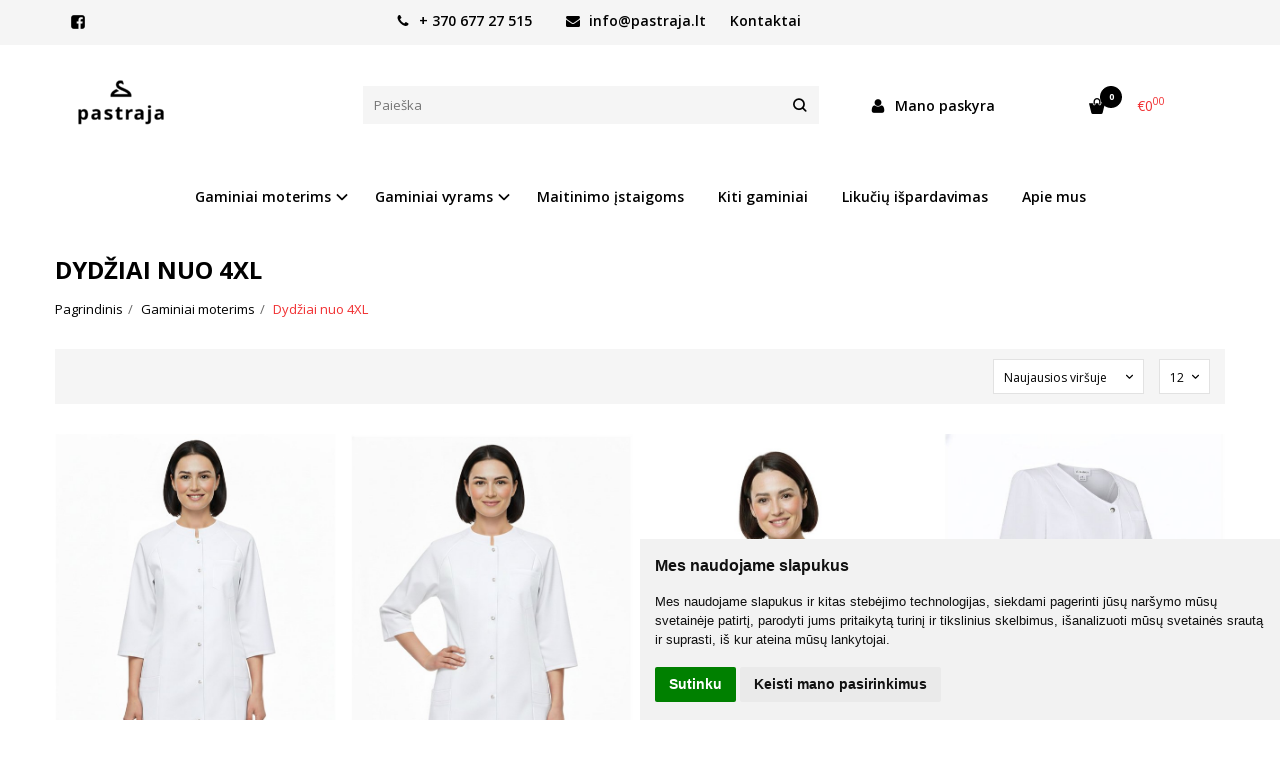

--- FILE ---
content_type: text/html; charset=utf-8
request_url: https://pastraja.lt/gaminiai-moterims/dydziai-nuo-4xl/mkom-komplektas-nuo-4xl-tamsiai-melynas
body_size: 9208
content:
<!DOCTYPE html>
<html lang="lt">
<head>
    <base href="https://pastraja.lt/" />

    <meta charset="utf-8">
    <meta http-equiv="X-UA-Compatible" content="IE=edge">
    <meta name="viewport" content="width=device-width, initial-scale=1">

    <link rel="DNS-prefetch" href="//fonts.googleapis.com"/>
    <link rel="preconnect" href="https://fonts.googleapis.com"/>

    <link rel="DNS-prefetch" href="//cdn.eshoprent.com"/>
    <link rel="preconnect" href="https://cdn.eshoprent.com"/>

    
    <link rel="stylesheet" media="print" onload="this.onload=null;this.removeAttribute('media');" href="https://fonts.googleapis.com/css?family=Open+Sans:400,600,400italic,700&subset=latin,latin-ext&display=swap">

    <meta name="author" content="Powered by eShoprent.com">
<meta name="generator" content="eShoprent">
<meta name="domain" content="https://pastraja.lt/">
<title>Didelių dydžių medicininė apranga. Didelių dydžių darbo rūbai. Pastraja Parduotuvė Kaune, dideli dydžiaiPastraja.lt</title>

    <meta name="description" content="Kokybiška medicininė darbo apranga moterims. Didelių dydžių  rūbai, medicininės pižamos, gydytojų apranga su elastanu. Sveikatos priežiūros specialistų uniforma Kaune, Telšiuose. Medicininis kostiumas. Darbo drabužiai slaugytojoms, gydytojams, masažuotojams, personalui, kosmetologams, SPA darbuotojams, kirpėjams, odontologams. Pagaminta Lietuvoje." />

    <link href="https://pastraja.lt/image/data/web_dizaino_elementai/Pastraja-ikona2.png" rel="icon" />

    <meta name='robots' content='index, follow, max-image-preview:large, max-snippet:-1, max-video-preview:-1' />

<meta property="og:site_name" content="PASTRAJA | Medicininė darbo apranga | " />
<meta property="og:title" content="Dydžiai nuo 4XL | PASTRAJA | Medicininė darbo apranga | " />
<meta property="og:description" content="Kokybiška, stilinga, nebrangi apranga su elastanu medicinos, slaugos, grožio ir kitų sričių darbuotojams bei studentams. Parduotuvės Kaune ir Telšiuose. Darbo rūbų gamyba"/>
<meta property="og:image" content="https://pastraja.lt/image/data/generals/pastraja-logo-2016-100x100_1736076380.png" />
<meta property="og:image:alt" content="Dydžiai nuo 4XL" />
<meta property="og:updated_time" content="2025-05-07" />
<meta property="og:locale" content="lt_LT">
<meta property="og:type" content="website" />
<meta property="og:url" content="https://pastraja.lt/gaminiai-moterims/dydziai-nuo-4xl" />

    
            <script src="https://cdn.eshoprent.com/v5/assets/dist/js/eshoprent.min.js?v=5" type="text/javascript" ></script>
        
            <script src="https://cdn.eshoprent.com/v5/assets/dist/js/autocomplete.min.js?v=10" type="text/javascript" async></script>
    

    
    <link href="assets/dist/css/core_theme.min.css?v=5" rel="stylesheet" type="text/css" media="screen" async />
    
    <link href="assets/themes/default/stylesheet/styles.css?v=7" rel="stylesheet" type="text/css" media="screen" async />
    
    <link href="assets/themes/default-universal/stylesheet/theme.css?v=4.9" rel="stylesheet" type="text/css" media="screen"  />


    <link href="https://pastraja.lt/gaminiai-moterims/dydziai-nuo-4xl" rel="canonical" />


    <!-- Google tag (gtag.js) -->
<script async src="https://www.googletagmanager.com/gtag/js?id=G-ZTK512XEHX"></script>
<script>
  window.dataLayer = window.dataLayer || [];
  function gtag(){dataLayer.push(arguments);}
  gtag('js', new Date());

  gtag('config', 'G-ZTK512XEHX');
</script><!--Įterpiamas paysera įmokų surinkimo ir valdymo platformos puslapio projekto patvirtinimo kodas-->
<style>
.pagination>li>a:hover, .pagination>li>span:hover, .pagination>li>a:focus, .pagination>li>span:focus {
    background-color: #b7b7b7;
    color: #000;
}
</style>
<script src="https://cdn.eshoprent.com/v5/assets/js/hc-offcanvas-nav.min.js" type="text/javascript"></script>
<link href="https://cdn.eshoprent.com/v5/assets/dist/css/hc-offcanvas-nav.css" rel="stylesheet" media="all" async>
    
    <script>
        var domain = 'https://pastraja.lt/';
        var locale = 'lt';

        var translations = {
            button_close: 'Uždaryti',
            button_filter: 'Filtruoti',
            modal_login_heading: 'Reikalingas prisijungimas',
            modal_whishlist_heading: 'Norų sąrašas',
            modal_button_cancel: 'Atšaukti',
            modal_button_login: 'Prisijungti',
            modal_button_view: 'Žiūrėti',
            modal_button_back: 'Grįžti',
            modal_compare_heading: 'Prekių palyginimas',
            alert_text_numbers: 'Veskite tik skaičius!',
            alert_config_stock: 'Šios prekės parduoti galime',
            text_pieces: ' vienetus.',
            text_telephone_format_correct: 'Telefonas teisingas',
            text_telephone_format_wrong: 'Klaidingas numeris',
            text_telephone_format_incorrect: 'Blogas formatas',

        };

        var elements = {
            header_cart_wrapper: '.header__cartWrapper',
            header_cart_heading: '.header__cartHeading',
            header_cart_total: '.header__cartWrapper .header__cartTotal',
            header_cart_items: '.header__cartWrapper .header__cartAmount small',
            header_minicart: '#minicart',
            header: '.headerWrapper',
            footer: '#footer',
            product_list_quantity: '.item__buttons-quantity',
            list_button_addtocart: '.item__buttons-button--addToCart',
            search_input: '#search input[name=\'filter_name\']',
            search_button: '.search__button'
        };

        var configs = {
            stock: 0        };
    </script>

    <script>
        $(document).ready(function() {
            // Load custom mobile navigation
            $('.mobile-nav-wrapper').load(domain + 'index.php?route=common/navigation/mobileNavigation');
        });
    </script>

    <script src="https://cdn.eshoprent.com/v5/assets/themes/default/theme.js?v=c298c7f8233d"></script>

    </head>

<body>
    
    <header class="headerWrapper">
        <div id="preHeader" class="preHeader ">
    <div class="container">
        <div class="row">
                            <div class="preHeader__socialIcons col-md-3 col-sm-5 col-xs-6">
                                            <a target="_blank" href="https://www.facebook.com//pastraja.medicinine.apranga/" title="Facebook"><i class="es es-facebook fa fa-facebook es es-facebook fa fa-facebook-square" aria-hidden="true"></i></a>
                                    </div>
            
            <div class="preHeader__contacts col-md-5  hidden-sm hidden-xs">
                <a href="tel:+37067727515" class="preHeader__phone"><i class="fa fa-phone" aria-hidden="true"></i> + 370 677 27 515</a>
                <a href="mailto:info@pastraja.lt" class="preHeader__email"><i class="fa fa-envelope" aria-hidden="true"></i> info@pastraja.lt</a>
                <a class="preHeader__contact" href="https://pastraja.lt/contact"><i class="fa fa-map-marker" aria-hidden="true"></i> Kontaktai</a>
            </div>

                            <div class="preHeader__languageCurrency col-md-4  col-sm-7 col-xs-6">
                    
                    
                </div>
                    </div>
    </div>
</div>
        <div id="header" class="header header--variant1">
    <div class="container">
        <div class="header--row row">
            <div class="header__mobileBurgerWrapper hidden-lg hidden-md col-sm-3 col-xs-3">
                <button  id="mobile-trigger" type="button" class="hamburger hamburger--collapsed">
                    <span class="sr-only">Navigacija</span>
                    <span class="hamburger__bar hamburger__bar--top-bar"></span>
                    <span class="hamburger__bar hamburger__bar--middle-bar"></span>
                    <span class="hamburger__bar hamburger__bar--bottom-bar"></span>
                </button>


                                <button id="mobile-searchTrigger" type="button" class="search__button search__button--mobile">
                    <i class="fa fa-search" aria-hidden="true"></i>
                </button>
                            </div> 

            <div class="header__logo col-md-3 col-sm-6 col-xs-6">
                                    <a href="https://pastraja.lt/" title="PASTRAJA | Medicininė darbo apranga | "><img src="https://pastraja.lt/image/data/generals//pastraja-logo-2016-100x100_1736076380.png" title="PASTRAJA | Medicininė darbo apranga | " alt="PASTRAJA | Medicininė darbo apranga | " class="img-responsive" width="100" height="100" /></a>
                            </div>

                            <div id="search" class="search search--autocomplete col-md-5 hidden-sm hidden-xs">
                    <div class="search__wrapper">
                        <div class="search__button">
                            <i class="fa fa-search" aria-hidden="true"></i>
                        </div>
                        
                        <input type="text" name="filter_name" value="" placeholder="Paieška" class="search__input">

                        <div id="search__autocompleteResults" class="search__autocompleteResults"></div>
                    </div>
                </div>
            
            <div class="header__userCp  col-md-4 col-sm-3 col-xs-3">
                <div class="row">
                    <div class="header__userLoginWrapper col-md-6 col-sm-3 col-xs-4">
                        <div>
                                                            <a href="https://pastraja.lt/login"><i class="fa fa-user" aria-hidden="true" title="Mano paskyra"></i> <span>Mano paskyra</span></a>                                                    </div>
                    </div>

                    <div class="header__cartWrapper col-md-6 col-sm-9 col-xs-8">
                        <div class="header__cart">
    <a class="header__cartHeading collapsed" data-toggle="collapse" data-target="#minicart">
        <span class="header__cartAmount"><i class="fa fa-basket"></i> <small>0</small></span> <span class="header__cartTotal">€0<sup>00</sup></span>    </a>
</div>

<div id="minicart" class="minicart collapse hidden-sm hidden-xs" aria-expanded="false">
    <div class="minicart__wrapper">
        <!-- text_products_cart -->
                    <strong class="minicart__empty">Prekių krepšelis tuščias!</strong>
            </div>
</div>

<script>
    $(elements.header_cart_heading).click(function() {
        recalculateMiniCartHeight();
    });

    $(document).ready(function () {
        reCalculate();

        $(window).resize(function() {
            reCalculate();
        });
    });

    function recalculateMiniCartHeight() {
        var height = $(elements.header_cart_wrapper).height();

        $(elements.header_minicart).css({'top': height + "px" });

        // Fix links
        if (jQuery(window).width() > 991) {
            $(elements.header_cart_heading).removeAttr('href');
        } else {
            $(elements.header_cart_heading).attr('href', domain + 'index.php?route=checkout/cart');
        }
    }
</script>

                    </div>
                </div>
            </div>
        </div>

            </div>
    
        <div class="header--navigationRow row header--navigationRowStyle4">
            <div class="container">            
              <nav class="navbar">
    <ul class="nav navbar-nav">
                      
        <li class="dropdown  nav__id--1">
          <a href="https://pastraja.lt/gaminiai-moterims" title="Gaminiai moterims" class="navbar-nav__item navbar-nav__item--1 dropdown-toggle " data-toggle="dropdown" role="button" aria-haspopup="true" aria-expanded="false">

            
            Gaminiai moterims          </a>

                                    <ul class="dropdown-menu multi-columns multi-columns-1">
                                  <li class="dropdown-submenu">
                    <a href="https://pastraja.lt/gaminiai-moterims/komplektai" title="Komplektai" class="multi-columns__heading ">
                      
                      Komplektai                    </a>
                  </li>
                                  <li class="dropdown-submenu">
                    <a href="https://pastraja.lt/gaminiai-moterims/palaidines" title="Palaidinės" class="multi-columns__heading ">
                      
                      Palaidinės                    </a>
                  </li>
                                  <li class="dropdown-submenu">
                    <a href="https://pastraja.lt/gaminiai-moterims/kelnes" title="Kelnės" class="multi-columns__heading ">
                      
                      Kelnės                    </a>
                  </li>
                                  <li class="dropdown-submenu">
                    <a href="https://pastraja.lt/gaminiai-moterims/svarkai-sukneles" title="Švarkeliai/suknelės" class="multi-columns__heading ">
                      
                      Švarkeliai/suknelės                    </a>
                  </li>
                                  <li class="dropdown-submenu">
                    <a href="https://pastraja.lt/gaminiai-moterims/dydziai-nuo-4xl" title="Dydžiai nuo 4XL" class="multi-columns__heading ">
                      
                      Dydžiai nuo 4XL                    </a>
                  </li>
                              </ul>
                              </li>
                      
        <li class="dropdown  nav__id--2">
          <a href="https://pastraja.lt/gaminiai-vyramas" title="Gaminiai vyrams" class="navbar-nav__item navbar-nav__item--2 dropdown-toggle " data-toggle="dropdown" role="button" aria-haspopup="true" aria-expanded="false">

            
            Gaminiai vyrams          </a>

                                    <ul class="dropdown-menu multi-columns multi-columns-1">
                                  <li class="dropdown-submenu">
                    <a href="https://pastraja.lt/gaminiai-vyramas/medicininiai-komplektai-vyramas-medicinine-apranga" title="Komplektai" class="multi-columns__heading ">
                      
                      Komplektai                    </a>
                  </li>
                                  <li class="dropdown-submenu">
                    <a href="https://pastraja.lt/gaminiai-vyramas/palaidines-1298263943" title="Palaidinės" class="multi-columns__heading ">
                      
                      Palaidinės                    </a>
                  </li>
                                  <li class="dropdown-submenu">
                    <a href="https://pastraja.lt/gaminiai-vyramas/kelnes-1335340313" title="Kelnės" class="multi-columns__heading ">
                      
                      Kelnės                    </a>
                  </li>
                                  <li class="dropdown-submenu">
                    <a href="https://pastraja.lt/gaminiai-vyramas/svarkai" title="Švarkai" class="multi-columns__heading ">
                      
                      Švarkai                    </a>
                  </li>
                              </ul>
                              </li>
                      
        <li class=" nav__id--11">
          <a href="https://pastraja.lt/maitinimo-istaigoms" title="Maitinimo įstaigoms" class="navbar-nav__item navbar-nav__item--11  " >

            
            Maitinimo įstaigoms          </a>

                  </li>
                      
        <li class=" nav__id--12">
          <a href="https://pastraja.lt/kiti-gaminiai" title="Kiti gaminiai" class="navbar-nav__item navbar-nav__item--12  " >

            
            Kiti gaminiai          </a>

                  </li>
                      
        <li class=" nav__id--13">
          <a href="https://pastraja.lt/nuolaidos" title="Likučių išpardavimas" class="navbar-nav__item navbar-nav__item--13  " >

            
            Likučių išpardavimas          </a>

                  </li>
                      
        <li class=" nav__id--2">
          <a href="https://pastraja.lt/apie-mus" title="Apie mus" class="navbar-nav__item navbar-nav__item--2  " >

            
            Apie mus          </a>

                  </li>
          </ul>
  </nav>

            </div>        </div>

    </div>    </header>

    <div class="container container--wrapper">
        <div class="row">

<div id="item-page">
    <div class="page page--product product--category col-md-12">
        
        <h1 class="heading heading--main">Dydžiai nuo 4XL</h1>

        <ol aria-label="breadcrumb" class="breadcrumb list-inline" itemscope itemtype="https://schema.org/BreadcrumbList"><li itemprop="itemListElement" itemscope itemtype="https://schema.org/ListItem">
                    <a href="https://pastraja.lt/" class="breadcrumb__link breadcrumb__link--sep" itemprop="item"><span itemprop="name">Pagrindinis</span></a>
                    <meta itemprop="position" content="0">
                </li><li itemprop="itemListElement" itemscope itemtype="https://schema.org/ListItem">
                    <a href="https://pastraja.lt/gaminiai-moterims" class="breadcrumb__link breadcrumb__link--sep" itemprop="item"><span itemprop="name">Gaminiai moterims</span></a>
                    <meta itemprop="position" content="1">
                </li><li itemprop="itemListElement" itemscope itemtype="https://schema.org/ListItem">
                    <a href="https://pastraja.lt/gaminiai-moterims/dydziai-nuo-4xl" class="breadcrumb__item breadcrumb__item--last" itemprop="item"><span itemprop="name">Dydžiai nuo 4XL</span></a>
                    <meta itemprop="position" content="2">
                </li></ol>
  
                
                

        <div class="filter">
    
    <div class="filter__limits">
        <select onchange="location = this.value;" class="filter__input filter__sortingLimits--size input-sm">
                            <option value="https://pastraja.lt/gaminiai-moterims/dydziai-nuo-4xl?limit=12" selected="selected">12</option>
                            <option value="https://pastraja.lt/gaminiai-moterims/dydziai-nuo-4xl?limit=24" >24</option>
                            <option value="https://pastraja.lt/gaminiai-moterims/dydziai-nuo-4xl?limit=36" >36</option>
                            <option value="https://pastraja.lt/gaminiai-moterims/dydziai-nuo-4xl?limit=48" >48</option>
                            <option value="https://pastraja.lt/gaminiai-moterims/dydziai-nuo-4xl?limit=60" >60</option>
                    </select>
    </div>

    <div class="filter__sorting">
        <select onchange="location = this.value;" class="filter__input filter__sortingInput--size input-sm">
                      <option value="https://pastraja.lt/gaminiai-moterims/dydziai-nuo-4xl?sort=p.sort_order&order=ASC" >Nesurikiuota</option>
                      <option value="https://pastraja.lt/gaminiai-moterims/dydziai-nuo-4xl?sort=p.date_added&order=DESC" selected="selected">Naujausios viršuje</option>
                      <option value="https://pastraja.lt/gaminiai-moterims/dydziai-nuo-4xl?sort=p.price&order=ASC" >Pigiausios viršuje</option>
                      <option value="https://pastraja.lt/gaminiai-moterims/dydziai-nuo-4xl?sort=p.price&order=DESC" >Brangiausios viršuje</option>
                      <option value="https://pastraja.lt/gaminiai-moterims/dydziai-nuo-4xl?sort=pd.name&order=ASC" >A-Ž pagal abėcėlę</option>
                      <option value="https://pastraja.lt/gaminiai-moterims/dydziai-nuo-4xl?sort=pd.name&order=DESC" >Ž-A pagal abėcėlę</option>
                  </select>
    </div>
</div>            <div itemscope itemtype="https://schema.org/ItemList" class="items__grid items__grid--products ">
                  <div itemprop="itemListElement" itemscope itemtype="https://schema.org/ListItem" class="itemWrapper mgrid2 tgrid3 grid4 itemWrapper--spacing">
    <div class="item item__product">
      <div class="item__imageWrapper">
        <a itemprop="url" href="https://pastraja.lt/msv-susagstomas-svarkelis-tampraus-audinio-baltas-ilgas" title="MSV_Susagstomas švarkelis tampraus audinio. Baltas. ILGAS">
          
                                    <img data-original="https://pastraja.lt/cache/images/products/1/771/svarkelis-ilgas-1767791615-625x794_0.jpg" src="https://pastraja.lt/image/no-image.jpg" title="MSV_Susagstomas švarkelis tampraus audinio. Baltas. ILGAS" alt="MSV_Susagstomas švarkelis tampraus audinio. Baltas. ILGAS" width="625" height="794" class="item__thumb item__thumb--preload img-responsive" />
                              </a>
      </div>

      <div class="item__detailsWrapper">
        
        <div class="item__name">
          <a href="https://pastraja.lt/msv-susagstomas-svarkelis-tampraus-audinio-baltas-ilgas" title="MSV_Susagstomas švarkelis tampraus audinio. Baltas. ILGAS"><span itemprop="name">MSV_Susagstomas švarkelis tampraus audinio. Baltas. ILGAS</span></a>
        </div>

        <div class="item__description">
          Audinio sudėtis:


	35% nailonas, 62% medvilnė , 3% elastanas
	audinio storis 220g/m2&nbsp;(vidu..        </div>

        
                  <div class="item__pricing">
            <div class="item__pricingPrice item__pricingPrice--taxable"><span class="item__pricingPrice item__pricingPrice--price">€45<sup>00</sup></span></div>
                      </div>
        
              </div>

      <div class="item__buttonsWrapper item__same-buttons">
        <div class="item__buttons cart">
                                    <!-- Standart logic -->
                                                <a href="https://pastraja.lt/msv-susagstomas-svarkelis-tampraus-audinio-baltas-ilgas" class="btn btn--primary item__buttons-button--viewMore" title="Daugiau">Daugiau</a>
                                                            </div>

                  <div class="item__cwButtons item__cwButtons--display product-item__compare-whishlist-buttons item__compare-whishlist-buttons--display compares">
            
                          <div class="item__wishlist wishlist">
                <a onclick="addToWishList('771');" title="Į norų sąrašą" class="item__wishlistLink" data-product-id="771" data-product-price="45.00" data-quantity='45' rel="nofollow">Į norų sąrašą</a>
              </div>
                      </div>
              </div>

          </div>

    <span itemprop="position" style="display: none;">771</span>
  </div>

  
  
  
    <div itemprop="itemListElement" itemscope itemtype="https://schema.org/ListItem" class="itemWrapper mgrid2 tgrid3 grid4 itemWrapper--spacing">
    <div class="item item__product">
      <div class="item__imageWrapper">
        <a itemprop="url" href="https://pastraja.lt/msv-susagstomas-svarkelis-tampraus-audinio-baltas-pusilgis" title="MSV_Susagstomas švarkelis tampraus audinio. Baltas. PUSILGIS">
          
                                    <img data-original="https://pastraja.lt/cache/images/products/0/770/svarkelis-pusilgis-1767791132-625x794_0.jpg" src="https://pastraja.lt/image/no-image.jpg" title="MSV_Susagstomas švarkelis tampraus audinio. Baltas. PUSILGIS" alt="MSV_Susagstomas švarkelis tampraus audinio. Baltas. PUSILGIS" width="625" height="794" class="item__thumb item__thumb--preload img-responsive" />
                              </a>
      </div>

      <div class="item__detailsWrapper">
        
        <div class="item__name">
          <a href="https://pastraja.lt/msv-susagstomas-svarkelis-tampraus-audinio-baltas-pusilgis" title="MSV_Susagstomas švarkelis tampraus audinio. Baltas. PUSILGIS"><span itemprop="name">MSV_Susagstomas švarkelis tampraus audinio. Baltas. PUSILGIS</span></a>
        </div>

        <div class="item__description">
          Audinio sudėtis:


	35% nailonas, 62% medvilnė , 3% elastanas
	audinio storis 220g/m2&nbsp;(vidu..        </div>

        
                  <div class="item__pricing">
            <div class="item__pricingPrice item__pricingPrice--taxable"><span class="item__pricingPrice item__pricingPrice--price">€40<sup>00</sup></span></div>
                      </div>
        
              </div>

      <div class="item__buttonsWrapper item__same-buttons">
        <div class="item__buttons cart">
                                    <!-- Standart logic -->
                                                <a href="https://pastraja.lt/msv-susagstomas-svarkelis-tampraus-audinio-baltas-pusilgis" class="btn btn--primary item__buttons-button--viewMore" title="Daugiau">Daugiau</a>
                                                            </div>

                  <div class="item__cwButtons item__cwButtons--display product-item__compare-whishlist-buttons item__compare-whishlist-buttons--display compares">
            
                          <div class="item__wishlist wishlist">
                <a onclick="addToWishList('770');" title="Į norų sąrašą" class="item__wishlistLink" data-product-id="770" data-product-price="40.00" data-quantity='43' rel="nofollow">Į norų sąrašą</a>
              </div>
                      </div>
              </div>

          </div>

    <span itemprop="position" style="display: none;">770</span>
  </div>

      <div class="mc"></div>
  
  
  
    <div itemprop="itemListElement" itemscope itemtype="https://schema.org/ListItem" class="itemWrapper mgrid2 tgrid3 grid4 itemWrapper--spacing">
    <div class="item item__product">
      <div class="item__imageWrapper">
        <a itemprop="url" href="https://pastraja.lt/msv-susagstomas-svarkelis-tampraus-audinio-baltas-trumpas" title="MSV_Susagstomas švarkelis tampraus audinio. Baltas. TRUMPAS">
          
                                    <img data-original="https://pastraja.lt/cache/images/products/9/769/svarkelis-trumpas-1767789207-625x794_0.jpg" src="https://pastraja.lt/image/no-image.jpg" title="MSV_Susagstomas švarkelis tampraus audinio. Baltas. TRUMPAS" alt="MSV_Susagstomas švarkelis tampraus audinio. Baltas. TRUMPAS" width="625" height="794" class="item__thumb item__thumb--preload img-responsive" />
                              </a>
      </div>

      <div class="item__detailsWrapper">
        
        <div class="item__name">
          <a href="https://pastraja.lt/msv-susagstomas-svarkelis-tampraus-audinio-baltas-trumpas" title="MSV_Susagstomas švarkelis tampraus audinio. Baltas. TRUMPAS"><span itemprop="name">MSV_Susagstomas švarkelis tampraus audinio. Baltas. TRUMPAS</span></a>
        </div>

        <div class="item__description">
          Audinio sudėtis:


	35% nailonas, 62% medvilnė , 3% elastanas
	audinio storis 220g/m2&nbsp;(vidu..        </div>

        
                  <div class="item__pricing">
            <div class="item__pricingPrice item__pricingPrice--taxable"><span class="item__pricingPrice item__pricingPrice--price">€35<sup>00</sup></span></div>
                      </div>
        
              </div>

      <div class="item__buttonsWrapper item__same-buttons">
        <div class="item__buttons cart">
                                    <!-- Standart logic -->
                                                <a href="https://pastraja.lt/msv-susagstomas-svarkelis-tampraus-audinio-baltas-trumpas" class="btn btn--primary item__buttons-button--viewMore" title="Daugiau">Daugiau</a>
                                                            </div>

                  <div class="item__cwButtons item__cwButtons--display product-item__compare-whishlist-buttons item__compare-whishlist-buttons--display compares">
            
                          <div class="item__wishlist wishlist">
                <a onclick="addToWishList('769');" title="Į norų sąrašą" class="item__wishlistLink" data-product-id="769" data-product-price="35.00" data-quantity='42' rel="nofollow">Į norų sąrašą</a>
              </div>
                      </div>
              </div>

          </div>

    <span itemprop="position" style="display: none;">769</span>
  </div>

  
      <div class="tc"></div>
  
  
    <div itemprop="itemListElement" itemscope itemtype="https://schema.org/ListItem" class="itemWrapper mgrid2 tgrid3 grid4 itemWrapper--spacing">
    <div class="item item__product">
      <div class="item__imageWrapper">
        <a itemprop="url" href="https://pastraja.lt/msv-susagstomas-svarkelis-2sg-baltas" title="MSV_Susagstomas švarkelis_2SG_ Baltas">
          
                                    <img data-original="https://pastraja.lt/cache/images/products/7/757/baltas-susagstomas-trumpos-rankoves-1761809504-625x794_0.jpg" src="https://pastraja.lt/image/no-image.jpg" title="MSV_Susagstomas švarkelis_2SG_ Baltas" alt="MSV_Susagstomas švarkelis_2SG_ Baltas" width="625" height="794" class="item__thumb item__thumb--preload img-responsive" />
                              </a>
      </div>

      <div class="item__detailsWrapper">
        
        <div class="item__name">
          <a href="https://pastraja.lt/msv-susagstomas-svarkelis-2sg-baltas" title="MSV_Susagstomas švarkelis_2SG_ Baltas"><span itemprop="name">MSV_Susagstomas švarkelis_2SG_ Baltas</span></a>
        </div>

        <div class="item__description">
          Audinio sudėtis:


	65% poliesteris, 35% medvilnė
	audinio storis 165 g/m2 (vidutinis storis)
..        </div>

        
                  <div class="item__pricing">
            <div class="item__pricingPrice item__pricingPrice--taxable"><span class="item__pricingPrice item__pricingPrice--price">€26<sup>00</sup></span></div>
                      </div>
        
              </div>

      <div class="item__buttonsWrapper item__same-buttons">
        <div class="item__buttons cart">
                                    <!-- Standart logic -->
                                                <a href="https://pastraja.lt/msv-susagstomas-svarkelis-2sg-baltas" class="btn btn--primary item__buttons-button--viewMore" title="Daugiau">Daugiau</a>
                                                            </div>

                  <div class="item__cwButtons item__cwButtons--display product-item__compare-whishlist-buttons item__compare-whishlist-buttons--display compares">
            
                          <div class="item__wishlist wishlist">
                <a onclick="addToWishList('757');" title="Į norų sąrašą" class="item__wishlistLink" data-product-id="757" data-product-price="26.00" data-quantity='55' rel="nofollow">Į norų sąrašą</a>
              </div>
                      </div>
              </div>

          </div>

    <span itemprop="position" style="display: none;">757</span>
  </div>

      <div class="mc"></div>
  
  
      <div class="dc"></div>
  
    <div itemprop="itemListElement" itemscope itemtype="https://schema.org/ListItem" class="itemWrapper mgrid2 tgrid3 grid4 itemWrapper--spacing">
    <div class="item item__product">
      <div class="item__imageWrapper">
        <a itemprop="url" href="https://pastraja.lt/mkom-komplektas-tampraus-audinio-klasika-2-ciklamenas-2041827338" title="MKOM_Komplektas tampraus audinio. Klasika 2. Ciklamenas">
          
                                    <img data-original="https://pastraja.lt/cache/images/products/6/756/klasika2-ciklamenas-1761750807-625x794_0.jpg" src="https://pastraja.lt/image/no-image.jpg" title="MKOM_Komplektas tampraus audinio. Klasika 2. Ciklamenas" alt="MKOM_Komplektas tampraus audinio. Klasika 2. Ciklamenas" width="625" height="794" class="item__thumb item__thumb--preload img-responsive" />
                              </a>
      </div>

      <div class="item__detailsWrapper">
        
        <div class="item__name">
          <a href="https://pastraja.lt/mkom-komplektas-tampraus-audinio-klasika-2-ciklamenas-2041827338" title="MKOM_Komplektas tampraus audinio. Klasika 2. Ciklamenas"><span itemprop="name">MKOM_Komplektas tampraus audinio. Klasika 2. Ciklamenas</span></a>
        </div>

        <div class="item__description">
          Audinio sudėtis:


	35% nailonas, 62% medvilnė , 3% elastanas
	audinio storis 220g/m2 (vidutinis..        </div>

        
                  <div class="item__pricing">
            <div class="item__pricingPrice item__pricingPrice--taxable"><span class="item__pricingPrice item__pricingPrice--price">€65<sup>00</sup></span></div>
                      </div>
        
              </div>

      <div class="item__buttonsWrapper item__same-buttons">
        <div class="item__buttons cart">
                                    <!-- Standart logic -->
                                                <a href="https://pastraja.lt/mkom-komplektas-tampraus-audinio-klasika-2-ciklamenas-2041827338" class="btn btn--primary item__buttons-button--viewMore" title="Daugiau">Daugiau</a>
                                                            </div>

                  <div class="item__cwButtons item__cwButtons--display product-item__compare-whishlist-buttons item__compare-whishlist-buttons--display compares">
            
                          <div class="item__wishlist wishlist">
                <a onclick="addToWishList('756');" title="Į norų sąrašą" class="item__wishlistLink" data-product-id="756" data-product-price="65.00" data-quantity='77' rel="nofollow">Į norų sąrašą</a>
              </div>
                      </div>
              </div>

          </div>

    <span itemprop="position" style="display: none;">756</span>
  </div>

  
  
  
    <div itemprop="itemListElement" itemscope itemtype="https://schema.org/ListItem" class="itemWrapper mgrid2 tgrid3 grid4 itemWrapper--spacing">
    <div class="item item__product">
      <div class="item__imageWrapper">
        <a itemprop="url" href="https://pastraja.lt/msv-susagstomas-svarkelis-2sg-juodas" title="MSV_Susagstomas švarkelis_2SG_Juodas">
          
                                    <img data-original="https://pastraja.lt/cache/images/products/5/755/juodas-susagstomas-trumpos-rankoves2-1761728946-625x794_0.jpg" src="https://pastraja.lt/image/no-image.jpg" title="MSV_Susagstomas švarkelis_2SG_Juodas" alt="MSV_Susagstomas švarkelis_2SG_Juodas" width="625" height="794" class="item__thumb item__thumb--preload img-responsive" />
                              </a>
      </div>

      <div class="item__detailsWrapper">
        
        <div class="item__name">
          <a href="https://pastraja.lt/msv-susagstomas-svarkelis-2sg-juodas" title="MSV_Susagstomas švarkelis_2SG_Juodas"><span itemprop="name">MSV_Susagstomas švarkelis_2SG_Juodas</span></a>
        </div>

        <div class="item__description">
          Audinio sudėtis:


	65% poliesteris, 35% medvilnė
	audinio storis 165 g/m2 (vidutinis storis)
..        </div>

        
                  <div class="item__pricing">
            <div class="item__pricingPrice item__pricingPrice--taxable"><span class="item__pricingPrice item__pricingPrice--price">€26<sup>00</sup></span></div>
                      </div>
        
              </div>

      <div class="item__buttonsWrapper item__same-buttons">
        <div class="item__buttons cart">
                                    <!-- Standart logic -->
                                                <a href="https://pastraja.lt/msv-susagstomas-svarkelis-2sg-juodas" class="btn btn--primary item__buttons-button--viewMore" title="Daugiau">Daugiau</a>
                                                            </div>

                  <div class="item__cwButtons item__cwButtons--display product-item__compare-whishlist-buttons item__compare-whishlist-buttons--display compares">
            
                          <div class="item__wishlist wishlist">
                <a onclick="addToWishList('755');" title="Į norų sąrašą" class="item__wishlistLink" data-product-id="755" data-product-price="26.00" data-quantity='43' rel="nofollow">Į norų sąrašą</a>
              </div>
                      </div>
              </div>

          </div>

    <span itemprop="position" style="display: none;">755</span>
  </div>

      <div class="mc"></div>
  
      <div class="tc"></div>
  
  
    <div itemprop="itemListElement" itemscope itemtype="https://schema.org/ListItem" class="itemWrapper mgrid2 tgrid3 grid4 itemWrapper--spacing">
    <div class="item item__product">
      <div class="item__imageWrapper">
        <a itemprop="url" href="https://pastraja.lt/mkom-komplektas-tampraus-audinio-klasika-2-baltas-224990201" title="MKOM_Komplektas tampraus audinio. Klasika 2. Baltas">
          
                                    <img data-original="https://pastraja.lt/cache/images/products/1/751/klasika-baltas-1761580220-625x794_0.jpg" src="https://pastraja.lt/image/no-image.jpg" title="MKOM_Komplektas tampraus audinio. Klasika 2. Baltas" alt="MKOM_Komplektas tampraus audinio. Klasika 2. Baltas" width="625" height="794" class="item__thumb item__thumb--preload img-responsive" />
                              </a>
      </div>

      <div class="item__detailsWrapper">
        
        <div class="item__name">
          <a href="https://pastraja.lt/mkom-komplektas-tampraus-audinio-klasika-2-baltas-224990201" title="MKOM_Komplektas tampraus audinio. Klasika 2. Baltas"><span itemprop="name">MKOM_Komplektas tampraus audinio. Klasika 2. Baltas</span></a>
        </div>

        <div class="item__description">
          Audinio sudėtis:


	
	35% nailonas, 62% medvilnė , 3% elastanas
	
	
	audinio storis 220g/m2&n..        </div>

        
                  <div class="item__pricing">
            <div class="item__pricingPrice item__pricingPrice--taxable"><span class="item__pricingPrice item__pricingPrice--price">€65<sup>00</sup></span></div>
                      </div>
        
              </div>

      <div class="item__buttonsWrapper item__same-buttons">
        <div class="item__buttons cart">
                                    <!-- Standart logic -->
                                                <a href="https://pastraja.lt/mkom-komplektas-tampraus-audinio-klasika-2-baltas-224990201" class="btn btn--primary item__buttons-button--viewMore" title="Daugiau">Daugiau</a>
                                                            </div>

                  <div class="item__cwButtons item__cwButtons--display product-item__compare-whishlist-buttons item__compare-whishlist-buttons--display compares">
            
                          <div class="item__wishlist wishlist">
                <a onclick="addToWishList('751');" title="Į norų sąrašą" class="item__wishlistLink" data-product-id="751" data-product-price="65.00" data-quantity='176' rel="nofollow">Į norų sąrašą</a>
              </div>
                      </div>
              </div>

          </div>

    <span itemprop="position" style="display: none;">751</span>
  </div>

  
  
  
    <div itemprop="itemListElement" itemscope itemtype="https://schema.org/ListItem" class="itemWrapper mgrid2 tgrid3 grid4 itemWrapper--spacing">
    <div class="item item__product">
      <div class="item__imageWrapper">
        <a itemprop="url" href="https://pastraja.lt/mkom-komplektas-tampraus-audinio-klasika-2-slapio-smelio-ruda-414301878" title="MKOM_Komplektas tampraus audinio. Klasika 2. Šlapio smėlio ruda">
          <div class="promo-tag promo-tag--top-left"><span class="promo-tag__default promo-tag__default--popular">Populiari</span></div>
                                    <img data-original="https://pastraja.lt/cache/images/products/8/748/komplektasslapio-smelio-modelis-1757354884-625x794_0.jpg" src="https://pastraja.lt/image/no-image.jpg" title="MKOM_Komplektas tampraus audinio. Klasika 2. Šlapio smėlio ruda" alt="MKOM_Komplektas tampraus audinio. Klasika 2. Šlapio smėlio ruda" width="625" height="794" class="item__thumb item__thumb--preload img-responsive" />
                              </a>
      </div>

      <div class="item__detailsWrapper">
        
        <div class="item__name">
          <a href="https://pastraja.lt/mkom-komplektas-tampraus-audinio-klasika-2-slapio-smelio-ruda-414301878" title="MKOM_Komplektas tampraus audinio. Klasika 2. Šlapio smėlio ruda"><span itemprop="name">MKOM_Komplektas tampraus audinio. Klasika 2. Šlapio smėlio ruda</span></a>
        </div>

        <div class="item__description">
          Audinio sudėtis:


	35% nailonas, 62% medvilnė , 3% elastanas
	audinio storis 220g/m2&nbsp;(vidu..        </div>

        
                  <div class="item__pricing">
            <div class="item__pricingPrice item__pricingPrice--taxable"><span class="item__pricingPrice item__pricingPrice--price">€65<sup>00</sup></span></div>
                      </div>
        
              </div>

      <div class="item__buttonsWrapper item__same-buttons">
        <div class="item__buttons cart">
                                    <!-- Standart logic -->
                                                <a href="https://pastraja.lt/mkom-komplektas-tampraus-audinio-klasika-2-slapio-smelio-ruda-414301878" class="btn btn--primary item__buttons-button--viewMore" title="Daugiau">Daugiau</a>
                                                            </div>

                  <div class="item__cwButtons item__cwButtons--display product-item__compare-whishlist-buttons item__compare-whishlist-buttons--display compares">
            
                          <div class="item__wishlist wishlist">
                <a onclick="addToWishList('748');" title="Į norų sąrašą" class="item__wishlistLink" data-product-id="748" data-product-price="65.00" data-quantity='62' rel="nofollow">Į norų sąrašą</a>
              </div>
                      </div>
              </div>

          </div>

    <span itemprop="position" style="display: none;">748</span>
  </div>

      <div class="mc"></div>
  
  
      <div class="dc"></div>
  
    <div itemprop="itemListElement" itemscope itemtype="https://schema.org/ListItem" class="itemWrapper mgrid2 tgrid3 grid4 itemWrapper--spacing">
    <div class="item item__product">
      <div class="item__imageWrapper">
        <a itemprop="url" href="https://pastraja.lt/medicininis-komplektas-su-elastanu-klasika-2-grafito-pilka" title="MKOM_Komplektas tampraus audinio. Klasika 2. Grafito pilka">
          <div class="promo-tag promo-tag--top-left"><span class="promo-tag__default promo-tag__default--new">Naujiena</span></div>
                                    <img data-original="https://pastraja.lt/cache/images/products/0/740/komplektasgrafito-1759080632-625x794_0.jpg" src="https://pastraja.lt/image/no-image.jpg" title="MKOM_Komplektas tampraus audinio. Klasika 2. Grafito pilka" alt="MKOM_Komplektas tampraus audinio. Klasika 2. Grafito pilka" width="625" height="794" class="item__thumb item__thumb--preload img-responsive" />
                              </a>
      </div>

      <div class="item__detailsWrapper">
        
        <div class="item__name">
          <a href="https://pastraja.lt/medicininis-komplektas-su-elastanu-klasika-2-grafito-pilka" title="MKOM_Komplektas tampraus audinio. Klasika 2. Grafito pilka"><span itemprop="name">MKOM_Komplektas tampraus audinio. Klasika 2. Grafito pilka</span></a>
        </div>

        <div class="item__description">
          Audinio sudėtis:


	35% nailonas, 62% medvilnė , 3% elastanas
	audinio storis 220g/m2&nbsp;(vidu..        </div>

        
                  <div class="item__pricing">
            <div class="item__pricingPrice item__pricingPrice--taxable"><span class="item__pricingPrice item__pricingPrice--price">€65<sup>00</sup></span></div>
                      </div>
        
              </div>

      <div class="item__buttonsWrapper item__same-buttons">
        <div class="item__buttons cart">
                                    <!-- Standart logic -->
                                                <a href="https://pastraja.lt/medicininis-komplektas-su-elastanu-klasika-2-grafito-pilka" class="btn btn--primary item__buttons-button--viewMore" title="Daugiau">Daugiau</a>
                                                            </div>

                  <div class="item__cwButtons item__cwButtons--display product-item__compare-whishlist-buttons item__compare-whishlist-buttons--display compares">
            
                          <div class="item__wishlist wishlist">
                <a onclick="addToWishList('740');" title="Į norų sąrašą" class="item__wishlistLink" data-product-id="740" data-product-price="65.00" data-quantity='85' rel="nofollow">Į norų sąrašą</a>
              </div>
                      </div>
              </div>

          </div>

    <span itemprop="position" style="display: none;">740</span>
  </div>

  
      <div class="tc"></div>
  
  
    <div itemprop="itemListElement" itemscope itemtype="https://schema.org/ListItem" class="itemWrapper mgrid2 tgrid3 grid4 itemWrapper--spacing">
    <div class="item item__product">
      <div class="item__imageWrapper">
        <a itemprop="url" href="https://pastraja.lt/mkom-komplektas-tampraus-audinio-plankute-balintos-kavos-rusva" title="MKOM_Komplektas tampraus audinio. Plankutė. Balintos kavos rusva">
          
                                    <img data-original="https://pastraja.lt/cache/images/products/5/705/klasikakomplektasbalinta-kava-1743102146-625x794_0.jpg" src="https://pastraja.lt/image/no-image.jpg" title="MKOM_Komplektas tampraus audinio. Plankutė. Balintos kavos rusva" alt="MKOM_Komplektas tampraus audinio. Plankutė. Balintos kavos rusva" width="625" height="794" class="item__thumb item__thumb--preload img-responsive" />
                              </a>
      </div>

      <div class="item__detailsWrapper">
        
        <div class="item__name">
          <a href="https://pastraja.lt/mkom-komplektas-tampraus-audinio-plankute-balintos-kavos-rusva" title="MKOM_Komplektas tampraus audinio. Plankutė. Balintos kavos rusva"><span itemprop="name">MKOM_Komplektas tampraus audinio. Plankutė. Balintos kavos rusva</span></a>
        </div>

        <div class="item__description">
          Audinio sudėtis:


	35% nailonas, 62% medvilnė , 3% elastanas
	audinio storis 220g/m2&nbsp;(vidu..        </div>

        
                  <div class="item__pricing">
            <div class="item__pricingPrice item__pricingPrice--taxable"><span class="item__pricingPrice item__pricingPrice--price">€70<sup>00</sup></span></div>
                      </div>
        
              </div>

      <div class="item__buttonsWrapper item__same-buttons">
        <div class="item__buttons cart">
                                    <!-- Standart logic -->
                                                <a href="https://pastraja.lt/mkom-komplektas-tampraus-audinio-plankute-balintos-kavos-rusva" class="btn btn--primary item__buttons-button--viewMore" title="Daugiau">Daugiau</a>
                                                            </div>

                  <div class="item__cwButtons item__cwButtons--display product-item__compare-whishlist-buttons item__compare-whishlist-buttons--display compares">
            
                          <div class="item__wishlist wishlist">
                <a onclick="addToWishList('705');" title="Į norų sąrašą" class="item__wishlistLink" data-product-id="705" data-product-price="70.00" data-quantity='67' rel="nofollow">Į norų sąrašą</a>
              </div>
                      </div>
              </div>

          </div>

    <span itemprop="position" style="display: none;">705</span>
  </div>

      <div class="mc"></div>
  
  
  
    <div itemprop="itemListElement" itemscope itemtype="https://schema.org/ListItem" class="itemWrapper mgrid2 tgrid3 grid4 itemWrapper--spacing">
    <div class="item item__product">
      <div class="item__imageWrapper">
        <a itemprop="url" href="https://pastraja.lt/mp-palaidine-tamprus-audinys-klasika-slapio-smelio-ruda" title="MP_Palaidinė. Tamprus audinys. Klasika. Šlapio smėlio ruda.">
          
                                    <img data-original="https://pastraja.lt/cache/images/products/9/699/mnailpalaidineslapio-smelio32-1736704379-625x794_0.jpg" src="https://pastraja.lt/image/no-image.jpg" title="MP_Palaidinė. Tamprus audinys. Klasika. Šlapio smėlio ruda." alt="MP_Palaidinė. Tamprus audinys. Klasika. Šlapio smėlio ruda." width="625" height="794" class="item__thumb item__thumb--preload img-responsive" />
                              </a>
      </div>

      <div class="item__detailsWrapper">
        
        <div class="item__name">
          <a href="https://pastraja.lt/mp-palaidine-tamprus-audinys-klasika-slapio-smelio-ruda" title="MP_Palaidinė. Tamprus audinys. Klasika. Šlapio smėlio ruda."><span itemprop="name">MP_Palaidinė. Tamprus audinys. Klasika. Šlapio smėlio ruda.</span></a>
        </div>

        <div class="item__description">
          Audinio sudėtis:


	
	35% nailonas, 62% medvilnė , 3% elastanas
	
	
	audinio storis 220 g/m2&..        </div>

        
                  <div class="item__pricing">
            <div class="item__pricingPrice item__pricingPrice--taxable"><span class="item__pricingPrice item__pricingPrice--price">€33<sup>00</sup></span></div>
                      </div>
        
              </div>

      <div class="item__buttonsWrapper item__same-buttons">
        <div class="item__buttons cart">
                                    <!-- Standart logic -->
                                                <a href="https://pastraja.lt/mp-palaidine-tamprus-audinys-klasika-slapio-smelio-ruda" class="btn btn--primary item__buttons-button--viewMore" title="Daugiau">Daugiau</a>
                                                            </div>

                  <div class="item__cwButtons item__cwButtons--display product-item__compare-whishlist-buttons item__compare-whishlist-buttons--display compares">
            
                          <div class="item__wishlist wishlist">
                <a onclick="addToWishList('699');" title="Į norų sąrašą" class="item__wishlistLink" data-product-id="699" data-product-price="33.00" data-quantity='42' rel="nofollow">Į norų sąrašą</a>
              </div>
                      </div>
              </div>

          </div>

    <span itemprop="position" style="display: none;">699</span>
  </div>

  
  
  
    <div itemprop="itemListElement" itemscope itemtype="https://schema.org/ListItem" class="itemWrapper mgrid2 tgrid3 grid4 itemWrapper--spacing">
    <div class="item item__product">
      <div class="item__imageWrapper">
        <a itemprop="url" href="https://pastraja.lt/mk-kelnes-tampraus-audinio-su-guma-per-juosmeni-slapio-smelio-ruda" title="MK_Kelnės tampraus audinio su guma per juosmenį. Šlapio smėlio ruda.">
          
                                    <img data-original="https://pastraja.lt/cache/images/products/8/698/klasikakelnesslapio-smelio-1736704164-625x794_0.jpg" src="https://pastraja.lt/image/no-image.jpg" title="MK_Kelnės tampraus audinio su guma per juosmenį. Šlapio smėlio ruda." alt="MK_Kelnės tampraus audinio su guma per juosmenį. Šlapio smėlio ruda." width="625" height="794" class="item__thumb item__thumb--preload img-responsive" />
                              </a>
      </div>

      <div class="item__detailsWrapper">
        
        <div class="item__name">
          <a href="https://pastraja.lt/mk-kelnes-tampraus-audinio-su-guma-per-juosmeni-slapio-smelio-ruda" title="MK_Kelnės tampraus audinio su guma per juosmenį. Šlapio smėlio ruda."><span itemprop="name">MK_Kelnės tampraus audinio su guma per juosmenį. Šlapio smėlio ruda.</span></a>
        </div>

        <div class="item__description">
          Audinio sudėtis:


	
	35% nailonas, 62% medvilnė , 3% elastanas
	
	
	audinio storis 220g/m2&n..        </div>

        
                  <div class="item__pricing">
            <div class="item__pricingPrice item__pricingPrice--taxable"><span class="item__pricingPrice item__pricingPrice--price">€32<sup>00</sup></span></div>
                      </div>
        
              </div>

      <div class="item__buttonsWrapper item__same-buttons">
        <div class="item__buttons cart">
                                    <!-- Standart logic -->
                                                <a href="https://pastraja.lt/mk-kelnes-tampraus-audinio-su-guma-per-juosmeni-slapio-smelio-ruda" class="btn btn--primary item__buttons-button--viewMore" title="Daugiau">Daugiau</a>
                                                            </div>

                  <div class="item__cwButtons item__cwButtons--display product-item__compare-whishlist-buttons item__compare-whishlist-buttons--display compares">
            
                          <div class="item__wishlist wishlist">
                <a onclick="addToWishList('698');" title="Į norų sąrašą" class="item__wishlistLink" data-product-id="698" data-product-price="32.00" data-quantity='77' rel="nofollow">Į norų sąrašą</a>
              </div>
                      </div>
              </div>

          </div>

    <span itemprop="position" style="display: none;">698</span>
  </div>

      <div class="mc"></div>
  
      <div class="tc"></div>
  
      <div class="dc"></div>
  
              </div>
        

        <script type="text/javascript">
          //   function display(view) {
          //   if (view == 'list') {
          //     $('.items__grid.items__grid--products').attr('class', 'items__list items__list ');

          //     $('.items__list > div.itemWrapper').each(function(index, element) {
          //       $(element).removeClass();

          //       $(element).addClass('itemWrapper mgrid2 tgrid3 grid4 itemWrapper--spacing');

          //       html = '<div class="item item__product">';

          //       // item__imageWrapper
          //       var image = $(element).find('.item__imageWrapper').html();

          //       if (image != null) {
          //         html += '<div class="item__imageWrapper col-md-3 col-sm-12">' + image + '</div>';
          //       }

          //       // item__detailsWrapper
          //       var description = $(element).find('.item__detailsWrapper').html();
          //       if (description != null) {
          //         html += '<div class="item__detailsWrapper col-lg-7 col-md-6 col-sm-12">' + description + '</div>';
          //       }

          //       // item__buttonsWrapper
          //       var buttons = $(element).find('.item__buttonsWrapper').html();
          //       if (buttons != null) {
          //         html += '<div class="item__buttonsWrapper item__same-buttons col-lg-2 col-md-3 col-sm-12">' + buttons + '</div>';
          //       }

          //       
          //       html += '</div>';

          //       $(element).hide(0, function() {
          //           $(element).html(html).fadeIn(400);
          //       });
          //     });

          //     // Format product filter box
          //     $('.filter__displayType').html('<i onclick="display(\'grid\');" class="fa fa-grid" title="Prekes rodyti tinkleliu"></i>');

          //     // Make grid default view
          //     $.cookie('display', 'list'); 
          //   } else {
          //     $('.items__list').attr('class', 'items__grid items__grid--products ');

          //     var loop = 1;

          //     $('.items__grid.items__grid--products > div.itemWrapper').each(function(index, element) {
          //       $(element).removeClass();
          //       $(element).addClass('itemWrapper mgrid2 tgrid3 grid4 itemWrapper--spacing'); 

          //       html = '<div class="item item__product">';

          //       // item__imageWrapper
          //       var image = $(element).find('.item__imageWrapper').html();
          //       if (image != null) {
          //         html += '<div class="item__imageWrapper">' + image + '</div>';
          //       }

          //       // item__detailsWrapper
          //       var description = $(element).find('.item__detailsWrapper').html();
          //       if (description != null) {
          //         html += '<div class="item__detailsWrapper">' + description + '</div>';
          //       }

          //       // item__buttonsWrapper
          //       var buttons = $(element).find('.item__buttonsWrapper').html();
          //       if (buttons != null) {
          //         html += '<div class="item__buttonsWrapper item__same-buttons">' + buttons + '</div>';
          //       }

          //       

          //       html += '</div>';

          //       if ((loop % 2) == 0) {
          //         html += '<div class="mc"></div>';
          //       }

          //       if ((loop % 3) == 0) {
          //         html += '<div class="tc"></div>';
          //       }

          //       if ((loop % 4) == 0) {
          //         html += '<div class="dc"></div>';
          //       }

          //       loop++;

          //       $(element).hide(0, function() {
          //           $(element).html(html).fadeIn(400);
          //       });

          //       // $(element).html(html).fadeIn();
          //     }); 

          //     // Format product filter box with JS
          //     $('.filter__displayType').html('<i onclick="display(\'list\');" class="fa fa-list" title="Prekes rodyti sąrašu"></i>');

          //     // Make grid default view
          //     $.cookie('display', 'grid');
          //   }
          // }

          // view = $.cookie('display');

          // if (view) {
          //   display(view);
          // } else {
          //             //     display('grid');
          //             // }
        //--></script>
    <div class="pagination"><ul class="pagination__paginate"> <li class="pagination__item pagination__item--active"><span>1</span></li>  <li><a href="https://pastraja.lt/gaminiai-moterims/dydziai-nuo-4xl?page=2">2</a></li>  <li><a href="https://pastraja.lt/gaminiai-moterims/dydziai-nuo-4xl?page=3">3</a></li>  <li><a href="https://pastraja.lt/gaminiai-moterims/dydziai-nuo-4xl?page=4">4</a></li>  <li><a href="https://pastraja.lt/gaminiai-moterims/dydziai-nuo-4xl?page=5">5</a></li>  <li class="pagination__paginate--lastNext"><a class="pagination__link pagination__link--secondFirst" href="https://pastraja.lt/gaminiai-moterims/dydziai-nuo-4xl?page=2">&gt;</a></li><li class="pagination__paginate--last"><a class="pagination__link pagination__link--secondLast" href="https://pastraja.lt/gaminiai-moterims/dydziai-nuo-4xl?page=5">&gt;|</a></li> </ul><div class="pagination__result">Rodoma nuo 1 iki 12 iš 59 (5 puslapių)</div></div>
                
            </div>

     
     </div>


    </div>
</div>


<footer id="footer" class="footer">
    <div class="container">
        <div class="footer__items-row footer__items-row--padding footer-link row">
                            <div class="footer-column col-md-3">
                    <button class="footer-column__title footer-column__title--button-collapsed title collapsed" data-toggle="collapse" data-target="#fc1" title="Informacija">Informacija</button>
                    
                    <ul id="fc1" class="footer-navigation collapse">
                                                    <li class="footer-navigation__item footer-navigation__item--5"><a href="https://pastraja.lt/dydziu-lenteles" title="Dydžiai" rel="nofollow" class="footer-navigation__link">Dydžiai</a></li>
                                                    <li class="footer-navigation__item footer-navigation__item--4"><a href="https://pastraja.lt/pastraja-uzsakymai" title="Užsakymai" rel="nofollow" class="footer-navigation__link">Užsakymai</a></li>
                                                    <li class="footer-navigation__item footer-navigation__item--1"><a href="https://pastraja.lt/pirkimo-salygos-ir-taisykles" title="Pirkimo sąlygos ir taisyklės" rel="nofollow" class="footer-navigation__link">Pirkimo sąlygos ir taisyklės</a></li>
                                                    <li class="footer-navigation__item footer-navigation__item--7"><a href="https://pastraja.lt/pristatymas" title="Pristatymas " rel="nofollow" class="footer-navigation__link">Pristatymas </a></li>
                                                    <li class="footer-navigation__item footer-navigation__item--3"><a href="https://pastraja.lt/privatumo-politika" title="Privatumo politika" rel="nofollow" class="footer-navigation__link">Privatumo politika</a></li>
                                            </ul>
                </div>
            
            <div class="footer-column col-md-3">
                <button class="footer-column__title footer-column__title--button-collapsed title collapsed" data-toggle="collapse" data-target="#fc2" title="Klientų aptarnavimas">Klientų aptarnavimas</button>
                
                <ul id="fc2" class="footer-navigation collapse">
                    <li class="footer-navigation__item footer-navigation__item--allitems"><a href="https://pastraja.lt/allproducts" title="Visos prekės" class="footer-navigation__link">Visos prekės</a></li>
                    <li class="footer-navigation__item footer-navigation__item--special footer-list-item-2"><a href="https://pastraja.lt/special" title="Prekės su nuolaida" class="footer-navigation__link">Prekės su nuolaida</a></li>

                    
                    
                    
                    
                    <li class="footer-navigation__item footer-navigation__item--sitemap footer-list-item-7"><a href="https://pastraja.lt/sitemap" title="Svetainės medis" class="footer-navigation__link">Svetainės medis</a></li>
                    <li class="footer-navigation__item footer-navigation__item--contact footer-list-item-8"><a href="https://pastraja.lt/contact" title="Kontaktai" class="footer-navigation__link">Kontaktai</a></li>
                </ul>
            </div>

            <div class="footer-column col-md-3">
                <button class="footer-column__title footer-column__title--button-collapsed title collapsed" data-toggle="collapse" data-target="#fc3" title="Klientams">Klientams</button>

                <ul id="fc3" class="footer-navigation collapse">
                    <li class="footer-navigation__item footer-navigation__item--account footer-list-item-9"><a href="https://pastraja.lt/account" rel="nofollow" title="Klientams" class="footer-navigation__link">Klientams</a></li>
                    <li class="footer-navigation__item footer-navigation__item--order footer-list-item-10"><a href="https://pastraja.lt/index.php?route=account/order" rel="nofollow" title="Užsakymų istorija" class="footer-navigation__link">Užsakymų istorija</a></li>

                                            <li class="footer-navigation__item footer-navigation__item--whishlist footer-list-item-11"><a href="https://pastraja.lt/wishlist" rel="nofollow" title="Norų sąrašas" class="footer-navigation__link">Norų sąrašas</a></li>
                                    </ul>
            </div>

            <div class="hidden-xs hidden-sm col-md-3">
                <strong class="footer-column__title title">Kontaktai</strong>

                <ul class="footer-navigation footer-navigation--contact">
                    <li class="footer-navigation__item footer-navigation__item--phone"><a href="tel:+37067727515" class="footer-navigation__link"><i class="es es--phone fa fa-phone" aria-hidden="true"></i> +37067727515</a></li>
                    <li class="footer-navigation__item footer-navigation__item--email"><a href="mailto:info@pastraja.lt" class="footer-navigation__link"><i class="es es--mail fa fa-envelope" aria-hidden="true"></i> info@pastraja.lt</a></li>

                    
                                    </ul>
            </div>
        </div>
    </div>

    <div class="footer__copyright footer__copyright--white copyright">
        <div class="container">
            <div class="row">
                <div class="footer__copyright-text footer__copyright-text--left col-md-7 col-xs-12">2026 © Visos teisės saugomos. Kopijuoti, platinti svetainės turinį be autorių sutikimo draudžiama.</div>
                <div class="footer__powered-text footer__powered-text--right col-md-5 col-xs-12"><a href="http://www.eshoprent.com/lt/" target="_blank" title="Elektroninių parduotuvių nuoma">Elektroninių parduotuvių nuoma</a> - <a href="http://www.eshoprent.com/lt/" target="_blank" title="Internetinių parduotuvių nuoma">eShoprent.com</a></div>
            </div>
        </div>
    </div>
</footer>
    <div id="mobile" class="mobile-contact ">
        <div class="mobile-contact__column mobile-contact__column--first half-column first">
            <a href="mailto:info@pastraja.lt" class="mobile-contact__item"><i class="es es-mail fa fa-envelope" aria-hidden="true"></i> <span>Rašyti</span></a>
        </div>

        <div class="mobile-contact__column">
            <a href="tel:+37067727515" class="mobile-contact__item"><i class="es es-phone fa fa-phone" aria-hidden="true"></i> <span>Skambinti</span></a>
        </div>

            </div>

<script>
    var noimage = 'https://pastraja.lt/cache/images/eshoprent-noimage-625x794_crop_0.png';

    $('.no-image').attr('src', noimage);
</script>

<div class="mobile-nav-wrapper"></div>

    
    
                <script type="text/javascript" charset="UTF-8">
                    document.addEventListener("DOMContentLoaded", function () {
                        cookieconsent.run({
                            "notice_banner_type": "simple",
                            "consent_type":"express",
                            "palette":"light",
                            "language":"lt",
                            "page_load_consent_levels":["strictly-necessary"],
                            "notice_banner_reject_button_hide":true,
                            "preferences_center_close_button_hide":false,
                            "page_refresh_confirmation_buttons":false, "website_privacy_policy_url":"https://pastraja.lt/privatumo-politika",

                            "callbacks": {
                                "scripts_specific_loaded": (level) => {
                                    switch(level) {
                                        case 'targeting':
                                            gtag('consent', 'update', {
                                                'ad_storage': 'granted',
                                                'ad_user_data': 'granted',
                                                'ad_personalization': 'granted',
                                                'analytics_storage': 'granted'
                                            });
                                            break;
                                    }
                                }
                            },
                            "callbacks_force": true});
                    });
                </script>
	
            <link rel="stylesheet" href="https://cdn.eshoprent.com/v5/public/css/intlTelInput.min.css"/>
            <script src="https://cdn.eshoprent.com/v5/public/js/intlTelInput.min.js"></script></body>
</html>

--- FILE ---
content_type: text/html; charset=utf-8
request_url: https://pastraja.lt/index.php?route=common/navigation/mobileNavigation
body_size: 926
content:
<nav id="mobile-navigation">
  <ul class="second-nav">
            <li class="cat__id--1">
            <a  title="Gaminiai moterims">
        
        Gaminiai moterims      </a>
      <ul>
        <!-- Force insert first category -->
        <li class="cat__id--1"><a href="https://pastraja.lt/gaminiai-moterims" title="Gaminiai moterims">Gaminiai moterims</a></li>
        <!-- end. Force insert first category -->

        <!-- Level 2 -->
                        <li class="cat__id--1_3">
          <!-- Level 3 -->
                    <a href="https://pastraja.lt/gaminiai-moterims/komplektai" title="Komplektai" >

            
            Komplektai          </a>
                    <!-- end. Level 3 -->

        </li>
                        <li class="cat__id--1_4">
          <!-- Level 3 -->
                    <a href="https://pastraja.lt/gaminiai-moterims/palaidines" title="Palaidinės" >

            
            Palaidinės          </a>
                    <!-- end. Level 3 -->

        </li>
                        <li class="cat__id--1_8">
          <!-- Level 3 -->
                    <a href="https://pastraja.lt/gaminiai-moterims/kelnes" title="Kelnės" >

            
            Kelnės          </a>
                    <!-- end. Level 3 -->

        </li>
                        <li class="cat__id--1_5">
          <!-- Level 3 -->
                    <a href="https://pastraja.lt/gaminiai-moterims/svarkai-sukneles" title="Švarkeliai/suknelės" >

            
            Švarkeliai/suknelės          </a>
                    <!-- end. Level 3 -->

        </li>
                        <li class="cat__id--1_18">
          <!-- Level 3 -->
                    <a href="https://pastraja.lt/gaminiai-moterims/dydziai-nuo-4xl" title="Dydžiai nuo 4XL" >

            
            Dydžiai nuo 4XL          </a>
                    <!-- end. Level 3 -->

        </li>
                <!-- end. Level 2 -->
      </ul>
          </li>
            <li class="cat__id--2">
            <a  title="Gaminiai vyrams">
        
        Gaminiai vyrams      </a>
      <ul>
        <!-- Force insert first category -->
        <li class="cat__id--2"><a href="https://pastraja.lt/gaminiai-vyramas" title="Gaminiai vyrams">Gaminiai vyrams</a></li>
        <!-- end. Force insert first category -->

        <!-- Level 2 -->
                        <li class="cat__id--2_6">
          <!-- Level 3 -->
                    <a href="https://pastraja.lt/gaminiai-vyramas/medicininiai-komplektai-vyramas-medicinine-apranga" title="Komplektai" >

            
            Komplektai          </a>
                    <!-- end. Level 3 -->

        </li>
                        <li class="cat__id--2_7">
          <!-- Level 3 -->
                    <a href="https://pastraja.lt/gaminiai-vyramas/palaidines-1298263943" title="Palaidinės" >

            
            Palaidinės          </a>
                    <!-- end. Level 3 -->

        </li>
                        <li class="cat__id--2_10">
          <!-- Level 3 -->
                    <a href="https://pastraja.lt/gaminiai-vyramas/kelnes-1335340313" title="Kelnės" >

            
            Kelnės          </a>
                    <!-- end. Level 3 -->

        </li>
                        <li class="cat__id--2_9">
          <!-- Level 3 -->
                    <a href="https://pastraja.lt/gaminiai-vyramas/svarkai" title="Švarkai" >

            
            Švarkai          </a>
                    <!-- end. Level 3 -->

        </li>
                <!-- end. Level 2 -->
      </ul>
          </li>
            <li class="cat__id--11">
              <a href="https://pastraja.lt/maitinimo-istaigoms" title="Maitinimo įstaigoms" >
          
          Maitinimo įstaigoms        </a>
          </li>
            <li class="cat__id--12">
              <a href="https://pastraja.lt/kiti-gaminiai" title="Kiti gaminiai" >
          
          Kiti gaminiai        </a>
          </li>
            <li class="cat__id--13">
              <a href="https://pastraja.lt/nuolaidos" title="Likučių išpardavimas" >
          
          Likučių išpardavimas        </a>
          </li>
            <li class="cat__id--2">
              <a href="https://pastraja.lt/apie-mus" title="Apie mus" >
          
          Apie mus        </a>
          </li>
      </ul>
</nav>

<script>
  (function($) {
    Nav = $('#mobile-navigation').hcOffcanvasNav({
      maxWidth: false,
      closeOnClick: false,
      insertClose: true,
      insertBack: true,
      labelClose: 'Uždaryti',
      labelBack: 'Grįžti',
      pushContent: true, // default false,
      // overlap / expand / none
      levelOpen:        'overlap', 
      // in pixels
      levelSpacing:     0,
      // shows titles for submenus,
      levelTitles:      false,
      // the title of the first level
      navTitle:         null,

      // extra CSS class(es)
      navClass:         '',

      // disable body scroll 
      disableBody: true,

      // close the nav on click
      closeOnClick:     true,

      // custom toggle element
      customToggle:     $('#mobile-trigger'),
    });
  })(jQuery);
</script>